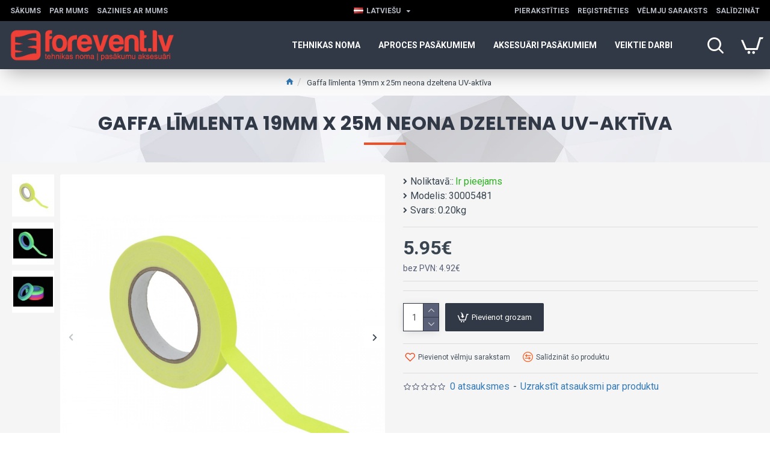

--- FILE ---
content_type: text/html; charset=utf-8
request_url: https://forevent.lv/index.php?route=product/product/review&product_id=392
body_size: 112
content:
<p>Šim produktam nav nevienas atsauksmes.</p>

--- FILE ---
content_type: text/html; charset=utf-8
request_url: https://www.google.com/recaptcha/api2/anchor?ar=1&k=6Lc43sMUAAAAAMz69D9ZEN5sEngJZrzK9c72L6cP&co=aHR0cHM6Ly9mb3JldmVudC5sdjo0NDM.&hl=en&v=N67nZn4AqZkNcbeMu4prBgzg&size=normal&anchor-ms=20000&execute-ms=30000&cb=ba48g1exwh04
body_size: 49395
content:
<!DOCTYPE HTML><html dir="ltr" lang="en"><head><meta http-equiv="Content-Type" content="text/html; charset=UTF-8">
<meta http-equiv="X-UA-Compatible" content="IE=edge">
<title>reCAPTCHA</title>
<style type="text/css">
/* cyrillic-ext */
@font-face {
  font-family: 'Roboto';
  font-style: normal;
  font-weight: 400;
  font-stretch: 100%;
  src: url(//fonts.gstatic.com/s/roboto/v48/KFO7CnqEu92Fr1ME7kSn66aGLdTylUAMa3GUBHMdazTgWw.woff2) format('woff2');
  unicode-range: U+0460-052F, U+1C80-1C8A, U+20B4, U+2DE0-2DFF, U+A640-A69F, U+FE2E-FE2F;
}
/* cyrillic */
@font-face {
  font-family: 'Roboto';
  font-style: normal;
  font-weight: 400;
  font-stretch: 100%;
  src: url(//fonts.gstatic.com/s/roboto/v48/KFO7CnqEu92Fr1ME7kSn66aGLdTylUAMa3iUBHMdazTgWw.woff2) format('woff2');
  unicode-range: U+0301, U+0400-045F, U+0490-0491, U+04B0-04B1, U+2116;
}
/* greek-ext */
@font-face {
  font-family: 'Roboto';
  font-style: normal;
  font-weight: 400;
  font-stretch: 100%;
  src: url(//fonts.gstatic.com/s/roboto/v48/KFO7CnqEu92Fr1ME7kSn66aGLdTylUAMa3CUBHMdazTgWw.woff2) format('woff2');
  unicode-range: U+1F00-1FFF;
}
/* greek */
@font-face {
  font-family: 'Roboto';
  font-style: normal;
  font-weight: 400;
  font-stretch: 100%;
  src: url(//fonts.gstatic.com/s/roboto/v48/KFO7CnqEu92Fr1ME7kSn66aGLdTylUAMa3-UBHMdazTgWw.woff2) format('woff2');
  unicode-range: U+0370-0377, U+037A-037F, U+0384-038A, U+038C, U+038E-03A1, U+03A3-03FF;
}
/* math */
@font-face {
  font-family: 'Roboto';
  font-style: normal;
  font-weight: 400;
  font-stretch: 100%;
  src: url(//fonts.gstatic.com/s/roboto/v48/KFO7CnqEu92Fr1ME7kSn66aGLdTylUAMawCUBHMdazTgWw.woff2) format('woff2');
  unicode-range: U+0302-0303, U+0305, U+0307-0308, U+0310, U+0312, U+0315, U+031A, U+0326-0327, U+032C, U+032F-0330, U+0332-0333, U+0338, U+033A, U+0346, U+034D, U+0391-03A1, U+03A3-03A9, U+03B1-03C9, U+03D1, U+03D5-03D6, U+03F0-03F1, U+03F4-03F5, U+2016-2017, U+2034-2038, U+203C, U+2040, U+2043, U+2047, U+2050, U+2057, U+205F, U+2070-2071, U+2074-208E, U+2090-209C, U+20D0-20DC, U+20E1, U+20E5-20EF, U+2100-2112, U+2114-2115, U+2117-2121, U+2123-214F, U+2190, U+2192, U+2194-21AE, U+21B0-21E5, U+21F1-21F2, U+21F4-2211, U+2213-2214, U+2216-22FF, U+2308-230B, U+2310, U+2319, U+231C-2321, U+2336-237A, U+237C, U+2395, U+239B-23B7, U+23D0, U+23DC-23E1, U+2474-2475, U+25AF, U+25B3, U+25B7, U+25BD, U+25C1, U+25CA, U+25CC, U+25FB, U+266D-266F, U+27C0-27FF, U+2900-2AFF, U+2B0E-2B11, U+2B30-2B4C, U+2BFE, U+3030, U+FF5B, U+FF5D, U+1D400-1D7FF, U+1EE00-1EEFF;
}
/* symbols */
@font-face {
  font-family: 'Roboto';
  font-style: normal;
  font-weight: 400;
  font-stretch: 100%;
  src: url(//fonts.gstatic.com/s/roboto/v48/KFO7CnqEu92Fr1ME7kSn66aGLdTylUAMaxKUBHMdazTgWw.woff2) format('woff2');
  unicode-range: U+0001-000C, U+000E-001F, U+007F-009F, U+20DD-20E0, U+20E2-20E4, U+2150-218F, U+2190, U+2192, U+2194-2199, U+21AF, U+21E6-21F0, U+21F3, U+2218-2219, U+2299, U+22C4-22C6, U+2300-243F, U+2440-244A, U+2460-24FF, U+25A0-27BF, U+2800-28FF, U+2921-2922, U+2981, U+29BF, U+29EB, U+2B00-2BFF, U+4DC0-4DFF, U+FFF9-FFFB, U+10140-1018E, U+10190-1019C, U+101A0, U+101D0-101FD, U+102E0-102FB, U+10E60-10E7E, U+1D2C0-1D2D3, U+1D2E0-1D37F, U+1F000-1F0FF, U+1F100-1F1AD, U+1F1E6-1F1FF, U+1F30D-1F30F, U+1F315, U+1F31C, U+1F31E, U+1F320-1F32C, U+1F336, U+1F378, U+1F37D, U+1F382, U+1F393-1F39F, U+1F3A7-1F3A8, U+1F3AC-1F3AF, U+1F3C2, U+1F3C4-1F3C6, U+1F3CA-1F3CE, U+1F3D4-1F3E0, U+1F3ED, U+1F3F1-1F3F3, U+1F3F5-1F3F7, U+1F408, U+1F415, U+1F41F, U+1F426, U+1F43F, U+1F441-1F442, U+1F444, U+1F446-1F449, U+1F44C-1F44E, U+1F453, U+1F46A, U+1F47D, U+1F4A3, U+1F4B0, U+1F4B3, U+1F4B9, U+1F4BB, U+1F4BF, U+1F4C8-1F4CB, U+1F4D6, U+1F4DA, U+1F4DF, U+1F4E3-1F4E6, U+1F4EA-1F4ED, U+1F4F7, U+1F4F9-1F4FB, U+1F4FD-1F4FE, U+1F503, U+1F507-1F50B, U+1F50D, U+1F512-1F513, U+1F53E-1F54A, U+1F54F-1F5FA, U+1F610, U+1F650-1F67F, U+1F687, U+1F68D, U+1F691, U+1F694, U+1F698, U+1F6AD, U+1F6B2, U+1F6B9-1F6BA, U+1F6BC, U+1F6C6-1F6CF, U+1F6D3-1F6D7, U+1F6E0-1F6EA, U+1F6F0-1F6F3, U+1F6F7-1F6FC, U+1F700-1F7FF, U+1F800-1F80B, U+1F810-1F847, U+1F850-1F859, U+1F860-1F887, U+1F890-1F8AD, U+1F8B0-1F8BB, U+1F8C0-1F8C1, U+1F900-1F90B, U+1F93B, U+1F946, U+1F984, U+1F996, U+1F9E9, U+1FA00-1FA6F, U+1FA70-1FA7C, U+1FA80-1FA89, U+1FA8F-1FAC6, U+1FACE-1FADC, U+1FADF-1FAE9, U+1FAF0-1FAF8, U+1FB00-1FBFF;
}
/* vietnamese */
@font-face {
  font-family: 'Roboto';
  font-style: normal;
  font-weight: 400;
  font-stretch: 100%;
  src: url(//fonts.gstatic.com/s/roboto/v48/KFO7CnqEu92Fr1ME7kSn66aGLdTylUAMa3OUBHMdazTgWw.woff2) format('woff2');
  unicode-range: U+0102-0103, U+0110-0111, U+0128-0129, U+0168-0169, U+01A0-01A1, U+01AF-01B0, U+0300-0301, U+0303-0304, U+0308-0309, U+0323, U+0329, U+1EA0-1EF9, U+20AB;
}
/* latin-ext */
@font-face {
  font-family: 'Roboto';
  font-style: normal;
  font-weight: 400;
  font-stretch: 100%;
  src: url(//fonts.gstatic.com/s/roboto/v48/KFO7CnqEu92Fr1ME7kSn66aGLdTylUAMa3KUBHMdazTgWw.woff2) format('woff2');
  unicode-range: U+0100-02BA, U+02BD-02C5, U+02C7-02CC, U+02CE-02D7, U+02DD-02FF, U+0304, U+0308, U+0329, U+1D00-1DBF, U+1E00-1E9F, U+1EF2-1EFF, U+2020, U+20A0-20AB, U+20AD-20C0, U+2113, U+2C60-2C7F, U+A720-A7FF;
}
/* latin */
@font-face {
  font-family: 'Roboto';
  font-style: normal;
  font-weight: 400;
  font-stretch: 100%;
  src: url(//fonts.gstatic.com/s/roboto/v48/KFO7CnqEu92Fr1ME7kSn66aGLdTylUAMa3yUBHMdazQ.woff2) format('woff2');
  unicode-range: U+0000-00FF, U+0131, U+0152-0153, U+02BB-02BC, U+02C6, U+02DA, U+02DC, U+0304, U+0308, U+0329, U+2000-206F, U+20AC, U+2122, U+2191, U+2193, U+2212, U+2215, U+FEFF, U+FFFD;
}
/* cyrillic-ext */
@font-face {
  font-family: 'Roboto';
  font-style: normal;
  font-weight: 500;
  font-stretch: 100%;
  src: url(//fonts.gstatic.com/s/roboto/v48/KFO7CnqEu92Fr1ME7kSn66aGLdTylUAMa3GUBHMdazTgWw.woff2) format('woff2');
  unicode-range: U+0460-052F, U+1C80-1C8A, U+20B4, U+2DE0-2DFF, U+A640-A69F, U+FE2E-FE2F;
}
/* cyrillic */
@font-face {
  font-family: 'Roboto';
  font-style: normal;
  font-weight: 500;
  font-stretch: 100%;
  src: url(//fonts.gstatic.com/s/roboto/v48/KFO7CnqEu92Fr1ME7kSn66aGLdTylUAMa3iUBHMdazTgWw.woff2) format('woff2');
  unicode-range: U+0301, U+0400-045F, U+0490-0491, U+04B0-04B1, U+2116;
}
/* greek-ext */
@font-face {
  font-family: 'Roboto';
  font-style: normal;
  font-weight: 500;
  font-stretch: 100%;
  src: url(//fonts.gstatic.com/s/roboto/v48/KFO7CnqEu92Fr1ME7kSn66aGLdTylUAMa3CUBHMdazTgWw.woff2) format('woff2');
  unicode-range: U+1F00-1FFF;
}
/* greek */
@font-face {
  font-family: 'Roboto';
  font-style: normal;
  font-weight: 500;
  font-stretch: 100%;
  src: url(//fonts.gstatic.com/s/roboto/v48/KFO7CnqEu92Fr1ME7kSn66aGLdTylUAMa3-UBHMdazTgWw.woff2) format('woff2');
  unicode-range: U+0370-0377, U+037A-037F, U+0384-038A, U+038C, U+038E-03A1, U+03A3-03FF;
}
/* math */
@font-face {
  font-family: 'Roboto';
  font-style: normal;
  font-weight: 500;
  font-stretch: 100%;
  src: url(//fonts.gstatic.com/s/roboto/v48/KFO7CnqEu92Fr1ME7kSn66aGLdTylUAMawCUBHMdazTgWw.woff2) format('woff2');
  unicode-range: U+0302-0303, U+0305, U+0307-0308, U+0310, U+0312, U+0315, U+031A, U+0326-0327, U+032C, U+032F-0330, U+0332-0333, U+0338, U+033A, U+0346, U+034D, U+0391-03A1, U+03A3-03A9, U+03B1-03C9, U+03D1, U+03D5-03D6, U+03F0-03F1, U+03F4-03F5, U+2016-2017, U+2034-2038, U+203C, U+2040, U+2043, U+2047, U+2050, U+2057, U+205F, U+2070-2071, U+2074-208E, U+2090-209C, U+20D0-20DC, U+20E1, U+20E5-20EF, U+2100-2112, U+2114-2115, U+2117-2121, U+2123-214F, U+2190, U+2192, U+2194-21AE, U+21B0-21E5, U+21F1-21F2, U+21F4-2211, U+2213-2214, U+2216-22FF, U+2308-230B, U+2310, U+2319, U+231C-2321, U+2336-237A, U+237C, U+2395, U+239B-23B7, U+23D0, U+23DC-23E1, U+2474-2475, U+25AF, U+25B3, U+25B7, U+25BD, U+25C1, U+25CA, U+25CC, U+25FB, U+266D-266F, U+27C0-27FF, U+2900-2AFF, U+2B0E-2B11, U+2B30-2B4C, U+2BFE, U+3030, U+FF5B, U+FF5D, U+1D400-1D7FF, U+1EE00-1EEFF;
}
/* symbols */
@font-face {
  font-family: 'Roboto';
  font-style: normal;
  font-weight: 500;
  font-stretch: 100%;
  src: url(//fonts.gstatic.com/s/roboto/v48/KFO7CnqEu92Fr1ME7kSn66aGLdTylUAMaxKUBHMdazTgWw.woff2) format('woff2');
  unicode-range: U+0001-000C, U+000E-001F, U+007F-009F, U+20DD-20E0, U+20E2-20E4, U+2150-218F, U+2190, U+2192, U+2194-2199, U+21AF, U+21E6-21F0, U+21F3, U+2218-2219, U+2299, U+22C4-22C6, U+2300-243F, U+2440-244A, U+2460-24FF, U+25A0-27BF, U+2800-28FF, U+2921-2922, U+2981, U+29BF, U+29EB, U+2B00-2BFF, U+4DC0-4DFF, U+FFF9-FFFB, U+10140-1018E, U+10190-1019C, U+101A0, U+101D0-101FD, U+102E0-102FB, U+10E60-10E7E, U+1D2C0-1D2D3, U+1D2E0-1D37F, U+1F000-1F0FF, U+1F100-1F1AD, U+1F1E6-1F1FF, U+1F30D-1F30F, U+1F315, U+1F31C, U+1F31E, U+1F320-1F32C, U+1F336, U+1F378, U+1F37D, U+1F382, U+1F393-1F39F, U+1F3A7-1F3A8, U+1F3AC-1F3AF, U+1F3C2, U+1F3C4-1F3C6, U+1F3CA-1F3CE, U+1F3D4-1F3E0, U+1F3ED, U+1F3F1-1F3F3, U+1F3F5-1F3F7, U+1F408, U+1F415, U+1F41F, U+1F426, U+1F43F, U+1F441-1F442, U+1F444, U+1F446-1F449, U+1F44C-1F44E, U+1F453, U+1F46A, U+1F47D, U+1F4A3, U+1F4B0, U+1F4B3, U+1F4B9, U+1F4BB, U+1F4BF, U+1F4C8-1F4CB, U+1F4D6, U+1F4DA, U+1F4DF, U+1F4E3-1F4E6, U+1F4EA-1F4ED, U+1F4F7, U+1F4F9-1F4FB, U+1F4FD-1F4FE, U+1F503, U+1F507-1F50B, U+1F50D, U+1F512-1F513, U+1F53E-1F54A, U+1F54F-1F5FA, U+1F610, U+1F650-1F67F, U+1F687, U+1F68D, U+1F691, U+1F694, U+1F698, U+1F6AD, U+1F6B2, U+1F6B9-1F6BA, U+1F6BC, U+1F6C6-1F6CF, U+1F6D3-1F6D7, U+1F6E0-1F6EA, U+1F6F0-1F6F3, U+1F6F7-1F6FC, U+1F700-1F7FF, U+1F800-1F80B, U+1F810-1F847, U+1F850-1F859, U+1F860-1F887, U+1F890-1F8AD, U+1F8B0-1F8BB, U+1F8C0-1F8C1, U+1F900-1F90B, U+1F93B, U+1F946, U+1F984, U+1F996, U+1F9E9, U+1FA00-1FA6F, U+1FA70-1FA7C, U+1FA80-1FA89, U+1FA8F-1FAC6, U+1FACE-1FADC, U+1FADF-1FAE9, U+1FAF0-1FAF8, U+1FB00-1FBFF;
}
/* vietnamese */
@font-face {
  font-family: 'Roboto';
  font-style: normal;
  font-weight: 500;
  font-stretch: 100%;
  src: url(//fonts.gstatic.com/s/roboto/v48/KFO7CnqEu92Fr1ME7kSn66aGLdTylUAMa3OUBHMdazTgWw.woff2) format('woff2');
  unicode-range: U+0102-0103, U+0110-0111, U+0128-0129, U+0168-0169, U+01A0-01A1, U+01AF-01B0, U+0300-0301, U+0303-0304, U+0308-0309, U+0323, U+0329, U+1EA0-1EF9, U+20AB;
}
/* latin-ext */
@font-face {
  font-family: 'Roboto';
  font-style: normal;
  font-weight: 500;
  font-stretch: 100%;
  src: url(//fonts.gstatic.com/s/roboto/v48/KFO7CnqEu92Fr1ME7kSn66aGLdTylUAMa3KUBHMdazTgWw.woff2) format('woff2');
  unicode-range: U+0100-02BA, U+02BD-02C5, U+02C7-02CC, U+02CE-02D7, U+02DD-02FF, U+0304, U+0308, U+0329, U+1D00-1DBF, U+1E00-1E9F, U+1EF2-1EFF, U+2020, U+20A0-20AB, U+20AD-20C0, U+2113, U+2C60-2C7F, U+A720-A7FF;
}
/* latin */
@font-face {
  font-family: 'Roboto';
  font-style: normal;
  font-weight: 500;
  font-stretch: 100%;
  src: url(//fonts.gstatic.com/s/roboto/v48/KFO7CnqEu92Fr1ME7kSn66aGLdTylUAMa3yUBHMdazQ.woff2) format('woff2');
  unicode-range: U+0000-00FF, U+0131, U+0152-0153, U+02BB-02BC, U+02C6, U+02DA, U+02DC, U+0304, U+0308, U+0329, U+2000-206F, U+20AC, U+2122, U+2191, U+2193, U+2212, U+2215, U+FEFF, U+FFFD;
}
/* cyrillic-ext */
@font-face {
  font-family: 'Roboto';
  font-style: normal;
  font-weight: 900;
  font-stretch: 100%;
  src: url(//fonts.gstatic.com/s/roboto/v48/KFO7CnqEu92Fr1ME7kSn66aGLdTylUAMa3GUBHMdazTgWw.woff2) format('woff2');
  unicode-range: U+0460-052F, U+1C80-1C8A, U+20B4, U+2DE0-2DFF, U+A640-A69F, U+FE2E-FE2F;
}
/* cyrillic */
@font-face {
  font-family: 'Roboto';
  font-style: normal;
  font-weight: 900;
  font-stretch: 100%;
  src: url(//fonts.gstatic.com/s/roboto/v48/KFO7CnqEu92Fr1ME7kSn66aGLdTylUAMa3iUBHMdazTgWw.woff2) format('woff2');
  unicode-range: U+0301, U+0400-045F, U+0490-0491, U+04B0-04B1, U+2116;
}
/* greek-ext */
@font-face {
  font-family: 'Roboto';
  font-style: normal;
  font-weight: 900;
  font-stretch: 100%;
  src: url(//fonts.gstatic.com/s/roboto/v48/KFO7CnqEu92Fr1ME7kSn66aGLdTylUAMa3CUBHMdazTgWw.woff2) format('woff2');
  unicode-range: U+1F00-1FFF;
}
/* greek */
@font-face {
  font-family: 'Roboto';
  font-style: normal;
  font-weight: 900;
  font-stretch: 100%;
  src: url(//fonts.gstatic.com/s/roboto/v48/KFO7CnqEu92Fr1ME7kSn66aGLdTylUAMa3-UBHMdazTgWw.woff2) format('woff2');
  unicode-range: U+0370-0377, U+037A-037F, U+0384-038A, U+038C, U+038E-03A1, U+03A3-03FF;
}
/* math */
@font-face {
  font-family: 'Roboto';
  font-style: normal;
  font-weight: 900;
  font-stretch: 100%;
  src: url(//fonts.gstatic.com/s/roboto/v48/KFO7CnqEu92Fr1ME7kSn66aGLdTylUAMawCUBHMdazTgWw.woff2) format('woff2');
  unicode-range: U+0302-0303, U+0305, U+0307-0308, U+0310, U+0312, U+0315, U+031A, U+0326-0327, U+032C, U+032F-0330, U+0332-0333, U+0338, U+033A, U+0346, U+034D, U+0391-03A1, U+03A3-03A9, U+03B1-03C9, U+03D1, U+03D5-03D6, U+03F0-03F1, U+03F4-03F5, U+2016-2017, U+2034-2038, U+203C, U+2040, U+2043, U+2047, U+2050, U+2057, U+205F, U+2070-2071, U+2074-208E, U+2090-209C, U+20D0-20DC, U+20E1, U+20E5-20EF, U+2100-2112, U+2114-2115, U+2117-2121, U+2123-214F, U+2190, U+2192, U+2194-21AE, U+21B0-21E5, U+21F1-21F2, U+21F4-2211, U+2213-2214, U+2216-22FF, U+2308-230B, U+2310, U+2319, U+231C-2321, U+2336-237A, U+237C, U+2395, U+239B-23B7, U+23D0, U+23DC-23E1, U+2474-2475, U+25AF, U+25B3, U+25B7, U+25BD, U+25C1, U+25CA, U+25CC, U+25FB, U+266D-266F, U+27C0-27FF, U+2900-2AFF, U+2B0E-2B11, U+2B30-2B4C, U+2BFE, U+3030, U+FF5B, U+FF5D, U+1D400-1D7FF, U+1EE00-1EEFF;
}
/* symbols */
@font-face {
  font-family: 'Roboto';
  font-style: normal;
  font-weight: 900;
  font-stretch: 100%;
  src: url(//fonts.gstatic.com/s/roboto/v48/KFO7CnqEu92Fr1ME7kSn66aGLdTylUAMaxKUBHMdazTgWw.woff2) format('woff2');
  unicode-range: U+0001-000C, U+000E-001F, U+007F-009F, U+20DD-20E0, U+20E2-20E4, U+2150-218F, U+2190, U+2192, U+2194-2199, U+21AF, U+21E6-21F0, U+21F3, U+2218-2219, U+2299, U+22C4-22C6, U+2300-243F, U+2440-244A, U+2460-24FF, U+25A0-27BF, U+2800-28FF, U+2921-2922, U+2981, U+29BF, U+29EB, U+2B00-2BFF, U+4DC0-4DFF, U+FFF9-FFFB, U+10140-1018E, U+10190-1019C, U+101A0, U+101D0-101FD, U+102E0-102FB, U+10E60-10E7E, U+1D2C0-1D2D3, U+1D2E0-1D37F, U+1F000-1F0FF, U+1F100-1F1AD, U+1F1E6-1F1FF, U+1F30D-1F30F, U+1F315, U+1F31C, U+1F31E, U+1F320-1F32C, U+1F336, U+1F378, U+1F37D, U+1F382, U+1F393-1F39F, U+1F3A7-1F3A8, U+1F3AC-1F3AF, U+1F3C2, U+1F3C4-1F3C6, U+1F3CA-1F3CE, U+1F3D4-1F3E0, U+1F3ED, U+1F3F1-1F3F3, U+1F3F5-1F3F7, U+1F408, U+1F415, U+1F41F, U+1F426, U+1F43F, U+1F441-1F442, U+1F444, U+1F446-1F449, U+1F44C-1F44E, U+1F453, U+1F46A, U+1F47D, U+1F4A3, U+1F4B0, U+1F4B3, U+1F4B9, U+1F4BB, U+1F4BF, U+1F4C8-1F4CB, U+1F4D6, U+1F4DA, U+1F4DF, U+1F4E3-1F4E6, U+1F4EA-1F4ED, U+1F4F7, U+1F4F9-1F4FB, U+1F4FD-1F4FE, U+1F503, U+1F507-1F50B, U+1F50D, U+1F512-1F513, U+1F53E-1F54A, U+1F54F-1F5FA, U+1F610, U+1F650-1F67F, U+1F687, U+1F68D, U+1F691, U+1F694, U+1F698, U+1F6AD, U+1F6B2, U+1F6B9-1F6BA, U+1F6BC, U+1F6C6-1F6CF, U+1F6D3-1F6D7, U+1F6E0-1F6EA, U+1F6F0-1F6F3, U+1F6F7-1F6FC, U+1F700-1F7FF, U+1F800-1F80B, U+1F810-1F847, U+1F850-1F859, U+1F860-1F887, U+1F890-1F8AD, U+1F8B0-1F8BB, U+1F8C0-1F8C1, U+1F900-1F90B, U+1F93B, U+1F946, U+1F984, U+1F996, U+1F9E9, U+1FA00-1FA6F, U+1FA70-1FA7C, U+1FA80-1FA89, U+1FA8F-1FAC6, U+1FACE-1FADC, U+1FADF-1FAE9, U+1FAF0-1FAF8, U+1FB00-1FBFF;
}
/* vietnamese */
@font-face {
  font-family: 'Roboto';
  font-style: normal;
  font-weight: 900;
  font-stretch: 100%;
  src: url(//fonts.gstatic.com/s/roboto/v48/KFO7CnqEu92Fr1ME7kSn66aGLdTylUAMa3OUBHMdazTgWw.woff2) format('woff2');
  unicode-range: U+0102-0103, U+0110-0111, U+0128-0129, U+0168-0169, U+01A0-01A1, U+01AF-01B0, U+0300-0301, U+0303-0304, U+0308-0309, U+0323, U+0329, U+1EA0-1EF9, U+20AB;
}
/* latin-ext */
@font-face {
  font-family: 'Roboto';
  font-style: normal;
  font-weight: 900;
  font-stretch: 100%;
  src: url(//fonts.gstatic.com/s/roboto/v48/KFO7CnqEu92Fr1ME7kSn66aGLdTylUAMa3KUBHMdazTgWw.woff2) format('woff2');
  unicode-range: U+0100-02BA, U+02BD-02C5, U+02C7-02CC, U+02CE-02D7, U+02DD-02FF, U+0304, U+0308, U+0329, U+1D00-1DBF, U+1E00-1E9F, U+1EF2-1EFF, U+2020, U+20A0-20AB, U+20AD-20C0, U+2113, U+2C60-2C7F, U+A720-A7FF;
}
/* latin */
@font-face {
  font-family: 'Roboto';
  font-style: normal;
  font-weight: 900;
  font-stretch: 100%;
  src: url(//fonts.gstatic.com/s/roboto/v48/KFO7CnqEu92Fr1ME7kSn66aGLdTylUAMa3yUBHMdazQ.woff2) format('woff2');
  unicode-range: U+0000-00FF, U+0131, U+0152-0153, U+02BB-02BC, U+02C6, U+02DA, U+02DC, U+0304, U+0308, U+0329, U+2000-206F, U+20AC, U+2122, U+2191, U+2193, U+2212, U+2215, U+FEFF, U+FFFD;
}

</style>
<link rel="stylesheet" type="text/css" href="https://www.gstatic.com/recaptcha/releases/N67nZn4AqZkNcbeMu4prBgzg/styles__ltr.css">
<script nonce="UbZHjswAc7uhrfbEf8vn7g" type="text/javascript">window['__recaptcha_api'] = 'https://www.google.com/recaptcha/api2/';</script>
<script type="text/javascript" src="https://www.gstatic.com/recaptcha/releases/N67nZn4AqZkNcbeMu4prBgzg/recaptcha__en.js" nonce="UbZHjswAc7uhrfbEf8vn7g">
      
    </script></head>
<body><div id="rc-anchor-alert" class="rc-anchor-alert"></div>
<input type="hidden" id="recaptcha-token" value="[base64]">
<script type="text/javascript" nonce="UbZHjswAc7uhrfbEf8vn7g">
      recaptcha.anchor.Main.init("[\x22ainput\x22,[\x22bgdata\x22,\x22\x22,\[base64]/[base64]/[base64]/bmV3IHJbeF0oY1swXSk6RT09Mj9uZXcgclt4XShjWzBdLGNbMV0pOkU9PTM/bmV3IHJbeF0oY1swXSxjWzFdLGNbMl0pOkU9PTQ/[base64]/[base64]/[base64]/[base64]/[base64]/[base64]/[base64]/[base64]\x22,\[base64]\x22,\x22aAHCtVRxw47Ct3oRwqMKw4bCoA/Dn8KhQjU9wrsLwrQqS8Ouw5JFw5jDkMKWEB8UYVoMSQIeAwzDnsOLKURCw5fDhcOxw5jDk8Oiw6dfw7zCj8ORw7zDgMO9P2Bpw7dTPMOVw5/DtSTDvMO0w44uwphpE8ONEcKWZ33DvcKHwq7DvlU7UDQiw40QaMKpw7LCrMOCZGdHw5hQLMOkY1vDr8KQwopxEMOHYEXDgsKoBcKEJHIJUcKGIhcHDy0ZwpTDpcOjN8OLwp5XdBjCqmzCmsKnRSYewp02CcOANRXDpsKaSRRnw5jDgcKRAmduO8K/woxIOSxWGcKwV3rCuVvDrw5iVXnDsDksw45jwr83GhwQVW7DtsOiwqVqUsO4KCJzNMKtQFhfwqwywqPDkGRgWnbDgCTDgcKdMsKXwrnCsHRXTcOcwoxhWsKdDR/DsWgcGmgWKnrCvsObw5XDn8KUworDqsOtccKEUm0Lw6TCk0hLwo8+f8KFe33CiMKmwo/Ci8O+w6TDrMOAEsKVH8O5w4rCoTfCrMKmw6VManB+wp7DjsOoWMOJNsK3NMKvwrgFKF4UZSpcQ33DrBHDiHHCt8Kbwr/CsHnDgsOYZcKLZ8O9DBwbwrowHk8LwrA4wq3Cg8O1wohtR1bDk8O5wpvCon/Dt8OlwqxfeMOwwqZuGcOMWC/CuQVPwq1lRmfDqD7CmSbCsMOtP8K9MW7DrMOSwojDjkZ+w5bCjcOWwqDCksOnV8KUJ0ldLsKlw7hoNhzCpVXCrHbDrcOpL10mwplvQAFpUcKcwpXCvsO4a1DCnxAtWCwiAH/DlXcyLDbDk2zDqBp2Jl/Cu8OXwpjDqsKIwqTCsXUYw4jCpcKEwpcQN8OqV8Kjw7AFw4RBw5vDtsOFwp9iH1NMa8KLWhgSw755wqB5filuQQ7CulHCn8KXwrJoAi8fwqHCgMOYw4oTw5DCh8OMwocgWsOGT1DDlgQ8QHLDiEHDrMO/wq0pwpJMKRZrwofCnj5fR1lkSMORw4jDvADDkMOACsORFRZIeWDCiHfClMOyw7DCjwnClcK/L8KUw6cmw5nDpMOIw7x+L8OnFcOqw5DCrCVWHQfDjAPCmm/[base64]/wrl/V8OkwpHCkwwrwrdBCT5UwqHCimLDpcKXRMOjw5vDmTokXSPDmTZGRlbDrFp8w6IsSsOBwrNnS8Kxw40+wpkFNsKFKcKqw73DksKjwrwHC13DtXXDjkMyXXEVw6Q0wqbChcKhw7QLe8Ocw7XCuijCgDTDjUvDgMKBwrpLw5jDqMOqQ8OjNMKywp4rwpwNAA/[base64]/WsKew6nDngXCpMO1wqbCp8OJW1tXMcKqwpYewrLCrsKawpfCjQ7DvMKAwpwTcsO1woN2LsKpwopWHsOrB8Kdw6BUHsKKFMOwwqTDqH0aw4dkwrktwrMPP8OKw6J/[base64]/[base64]/W8Ozw7/CkwIPTsKXIcOrwpZCw5tpw6JAw4zDqgAZwotqbWZBd8K3fcOYwrPCtGYuU8KdHTJYeW9DDDcDw4zCnMOsw59ww6FjWhM6Y8KTw4FAw50gwq7ClClXw5bCqUsmwozCsR4ILw4dXQJZQjRkw64bb8KdecKpMxbDqnfCj8Kqw5oydB/DsWhBwonChMKjwpbDkcKMw7fDisO/w54ow4jCjTPCtsKDTMOowqFjw7pOw41oLMOhF0HDgxpcw5LCj8ONb2XCiTNuwpQNEMORw7vDoGbCi8K6Qi/DiMKeW0fDrsOhGAvCrwDDi0sOVsKmw4cLw67DiAPCjcK7wo7Dq8KuU8Ovwo1KwpDDqMOnwrhWw5TCucKFUcOqw7ASR8Oedihqw53Cs8KHwpkBOVfDg0rChgIWXiFqw7LCt8OJwqnCicKfC8Kkw4rDkmMYOMKOwqZMwrrCrMKMIR/CpsKBw5jClQsvw43CvGdZwq0edsKGw4gtIMOBZsKpAMO5CsOxw6zDvTLCssOvf04eEE/DmMO6YMK3HkMDSz8mw6xaw7VpMMO9wpw6YRRsYsORQMOMwq7CuirCisOwworCtAbDnhbDqsKNG8O3woNQecKLXsK0SRbDoMOmwqXDj0xwwojDiMKEfzzDmMK5wo/ChjjDvMKpeUVjw5ADAMOawo1+w7vDvDzDmBFCesKlwqoCOMKxR0bCt2BjwrjDusOlJ8Ktwr7DhWLDvcOsA23CtA/DisOTNsOrd8OhwoDDgcKpGMOkwq/[base64]/[base64]/wqkoRhHClkvCpVtRwrMyw4nCjx/DgcKZwr/DhSnCimHCnRZCDsODccKywokDQ13CocKydsKow4LClh0Aw6PDj8KrUTN0wpYLVMK0w5UIw7DCp3jDsU3CnHnCnA9iw5RFeE7DtlPDg8Kpw6NndzfDs8K5aAIEwp7DosKXw5fDsCASdMK+w7QMw7M3PsKVMcO/bcOqwr41HsOoOMKAdcObwrvCjMKSYxUtdT9qHQR8wpp5wrHDncOyfsOUUynCnMKZehoHW8OZIcOkw5/CrcK/dx1ywr3Csw/Dn03Ch8OhwpzDlSJGw6h/IRHCs1vDrcKAwo5SNwIGJiDDhVnCqzjCh8KGc8K2wpDCjg94wrzCh8KPR8KSSMOywqhdS8OQW0JfbsO5wp9NIiJcGsOZw7dUF3lnw43DuQ06w4DDr8KCOMOJTHLDlSAgYU7DggFVU8K1YMO+DsO7w5DDjMK+KjYpcsKzZinDrsKvwoB/TkgBUsOEOAtowpTCn8KeSsKGKsKjw57DocOVH8KXHsKaw5HCpsOdwrJRw5rCrUl2WAteasK7AMK6bQHDqMOkw5RdNDgVw5PCtsK7TcKRLW/CscOWfnxywoZdV8KbCMK9wp8tw6gTOcOcw6dGwpw+wq/DmcOkPC4AA8OwQAHCm2DCocOHw5pdwps5wo0swpTDkMO4w4LCslLDrgnDmcOIRcK/OjdUZ2TDnhHDt8KfC18NQCxsfFTCjWgqJ2kPwoTCi8OHKMONWAcHw7HDtHnDmRbCgsO7w6XCjTcWQ8OCwo4jVMK4agvChnDCrsKswqVzwrrDp3nCucKfQ0waw5/DgcOmZMKRRMOhwoXCilbCtm8bWkPCucK0w6TDnMK1WFrDvMO/wonCi25ES03Cn8OhI8KSCEXDj8OoCsOrDn/DlcKeXsK3QFDDjsKLa8KAw4Iiw7EFwqDCk8K9RMKJw414wol2YELDqcOpYsKEw7PChMKHw5g+w5TCtcK/Jk8Hwq7CmsOhwq9xworDocKtw6RCwoXCq3rCoXJWakR4w785wqLCq3vCqhLCpUhJRUF7YsOpOcOVwoTDkCrDsg7CgsOgUl4nfcKmZDIXw6Q8dUhcwowVwovCi8Kbw4bCv8O1ZS0Mw7HDksOswqlBCMK+NCLCsMOhw4o3wrchUBXDt8OUAyZ2BAPDuC/CqBwSw4MVwog2FMOUw4ZYVMONw5siXsOZw4Y2O00EFQNmw4jCuCIQfTTCu28qD8KKTQoVJ1xKThBhGsOQw5bCocKdw5p8w6ZZQMK4I8ONwpRfwqPDjcOFMQEMKybDh8Onw7tUdMOtw6zCt1lIwprDuAXCqsKQCcKWw5E6AEgXESRHwqQYeQ/DoMKeJMOqfcKRaMK1wrTDhsOFdE52Gx3CvMOuXHDCiF3DgBMUw55iAcO1wrlbw4bDsXpow6fDu8KiwpJcB8K4wqzCsXPCpcKPw5ZAWyomwpjCqcOPwr7CuBoUTEEyEmzCpcKcwr7CocOUwrF/w5AOw6jCvsOpw7VMaWvCv2HCon1IC1XDuMKVI8K+EmRbw5TDrGUYXArCqMKewp5FasOnNldnE2wTwrp+wojCtsKXw5/DpAMqw7rCpMOTw6HCmRAvYglswqjCj0EJwqoJM8KFQcKocTd3w6XDiMO/eCFBXyHCtsOYTS7CscOfdDdufA0xw510JEDDmMO1YMKJwqdcwqbDmcK6YELCvmcidy5WA8Kkw6PDtH3CnMOPw5wVfmdLwotFLsKQXsOxwqRHYngRYcKvwqIgOl8tISvDsUPCpMOPf8OWwoUAwqV/FsO5w4stAcOzwqo5PAjDkcKOfMOPw7LDjsObw7HCvTvDqcKXw555BcOXYMOQYV/DnzfCmcOCEk/[base64]/CtQkbw609Q1ZsIsKawqzDkcO9wrPCh2/[base64]/EsOfwrkhQcK9woTCtkwjTEhlMjwASsK8wrbCvcKLSsKowo1Tw7jCoznCgAlTw4zCol/CkcKEwp8kwq/[base64]/[base64]/wrMrGMOdw6k7w7PCpHAjwo/Do8OKOx/[base64]/wopcFWfCosOyHSrClT4bOsKBwr7DojJqeHHDvibCmcOXwq4EwokFDwl+fMKuwpBLw7sxw6JwdCY2T8Oyw6VQw6/DlMOyMMOXf3xcdMOxYBxYbzzDocKCPcOHNcO+RMKIw4zDhcOPwq42w5M6w6DCpm1dNW5ewp/DnsKDwo9PwrkDXmU0w7/Dl0DDvsOCOUbDhMOTw5/CuAjCm1PDmsKqMMOGH8KmYMKMw6JTwox0T1XCiMOTZcO6SQ1QScKoFMKqw77CjsOow54FQkfChsObwp1ZTMKIw5/DtEjDt2J7wr9rw7A7wrHDj35fw6bDlFTDgsOdY3EONnA1w6vCmF8Kw4sYIWYmAwB0wqRMw7HCgT3DpAHChVEkw6UUw5Ypw7QPT8K8JR3Di0XDpcKxwpNJHHh3wqPCizEXWMKsUsKfJ8KxEHgwIsKYPS5zwpIiwqsSUcODw6TCicODGsKiw5/DokopBH/Cp17DhsKNVBTDrMOEUCRVGsOWw5hxZVrChVPCvSfClMKZAH/[base64]/DnyQeTmLCug/CmxdzbcOnLxthwogvw517wr/CrSHCiCTCi8OKR1xuYcKsQgHDqS4GCHBtw53DksOqdEsgT8O6csOhw7lgw7DDvsOTwqdUYTgJflNyEMOqS8KYc8O+KhrDunHDjkrCkVMOBjA6wq5OAVzDjE0VIsKlw7MFdMKKw6lRwo1Gw7LCvsKXwrbDgxHDs23CnGlQw4opwpPDm8OCw63DoCcZwqvDnnTCm8K/wrM5w5bCgRHDqUtzLnU+P1TCocKJwr4Ow7rDkC7DlsO6wqwiw4XDr8KVHsK5J8O+FDvCrycjw7DDssOmwo/DmMOWNMOcDhowwrBWMELDlsONwrE4w4LDnSjDp2nCiMO0RcOBw4Adw7x5XlLCimDDgS9vfB7Dtl3DksKHFRrDiV9gw6bCq8OPw7bCvk16w71fShLCmTdAwojDlMO4AsOrenkyHWLCtSXCtMO/wonDpMOBwqjDl8OKwqdRw63Cm8OeUgE/wpZvwobClXLCjMOMw6l9SsONw58zI8KYw456w48jKHHDs8KsM8K3ZMORwqbCqMOnwpk0IUw8wrLCuH12YGHCicOPBRBJwrbDhsK/[base64]/[base64]/ChkPCo8OmO8Omw647esOvIS3Dg8OOw4fCgFXDrCHDqmYgwpLClUvDoMOsYMOQYSpgAkTCq8KOwqVtw6diw4tRw5XDi8KzfsKCS8Kbwo9WbA15EcOCEnoqwqtYLXAnwqhTwoJyUhs4MwR3wpnDtSDChVjDuMOYwr4Qw4vChVrDpsOeUF3DlRFMw7jCjiZgWR/DriBpw4rDk3Myw5TCu8Ocw63DmzzCvXbCq15ZIjAow5LCjRYzwoDCgcONwq/[base64]/[base64]/[base64]/DiE7DnsKAwrHCuMKcNVsNCMK7SFkVwpHDvcO7eH4vw4AGw6/Cq8KjT0guWMOjwpM6DsKEExwpw73Dq8OEwqdtV8OreMKswqIRw5Esf8Ogw6cbw53ClMOSBFXDtMKBw6dnwqlfwpLCiMKGBmldNcKKC8OyHVXDpV/[base64]/CuMOGwqTDuMKBcTLDmMKEa2BOw4bCqzkXwqQJQDBlw4PDn8OVw6HDrsKBf8KCwpLCh8O4QsOLfcO2A8O3wpE6D8OLPsKKA8OSGXrCv1TCl3DCosO0Ph7DosKZRVXDucOVFMKNQ8OBOsKnwpfDnjPCu8KxwoE2T8KTK8OCRBgMVcK7w6/ClMOmwqMRwrnCqmTCvcKcPXTDrMO+dARpwrnDq8KGw6AwwpzChjrChsOXwrwbwrHCg8O/AcOdwotifkg9Vi/DusKVRsKVwp7CtSvDiMORwqPDoMKJwpDDj3Z5Gi/Djw7CoDdbH1FSw7FxUsONSlFyw6DDuzLDol7DmMKyCsKaw6FiG8O5w5DCpUzDjwI4w5rCn8Kkdk8DwrHChmVsJMKsMmzDksOJPsONwoM0wqgLwoECw6XDpCDCn8KVwr88w5zCrcKcw4hYUTLChWLCicKYw5tHw5XCvn/Cl8O9wqvCuy55R8KcwoRVw5k4w5VGSHPDun91XDfCnsOCwqTCgEl/wr8ew7YawrPDusOfe8KPIF/DssOzw77Dv8KoJ8OERw/[base64]/CmsOdE8OnCcK7cMKHwqbDl8OORsKSw7bCnMKMwrEkRzvDh0HDv11Nw6B1EMOtwoB8J8OKw5U1KsK/O8O6wq0swr1/[base64]/DgMKcwoQgScOgaMKJbU4Awq7Ct3DDt8KpcGNQfG1ofD7CrlsgS2R8w7c1T0FPY8KRwqJzwrrCnsOOw7nDlcORGX0uwojCksOEP28Vw6/DsHo/T8KIOFpleDTDr8Odw7bCiMOEEsO0LVl/woteUirCkcOtR0XCgcOEA8OqW23CicKGATgtHsKqQ0bCo8O6ZMKywoHCrAcNwo/CnhV4FsOZMsK+WXcJw6/CiA5+wqwODRgoAHsNEMOQTUQmw4Ylw4nCskkGLQ7Dtx7Ck8KjZXAIw5F/woZXHcOKH2VSw57DrcKaw4wuw7vDnmPDrMOHJRN/[base64]/Cp3oywppmUcKvw4DDv8KTQWQgw7rCh0rCncOvRjHDksOqw7TDr8OiwrXCnkXDu8OGw5fCpEEMGVYuQCRzIsKrOg0wagJZBAnCuS3DrG9Yw67CnCQUPcOcw547wpjCjxrDnxPDicKFwqp5ARcpDsO4GxnDhMO9Ig3CmcOxwoBSwqwIG8Ovw7JMTMOqLA5/Q8KMwr3DlD9qw5fCmw/Cp0vCuWzChsONwq5jw7LCk1TDvAxiw5s+wp7DhsOnwqg2RH/DusKjJBBeTFNNwp0qHS3Co8O+fsK6BW1gwpBkwrNOF8KMbcO3w4HDl8KMw43DiwwEfcK7N3nCkGR5HSU+wpQgYz8LdcKwHmUDYVVJYkEFUwgXFsOwWC1RwrLDrnjDgcKVw5c2w5fDlB7DnnxVZMK+w6XChGQ1MMK4Fk/Cm8Ouw5kew5fCk2wVwofCj8Kiw7/DvMODDcKdwofDm3N9EMOHwqZ5wpsBw79sC1MjGnQfEsKKwrfDtMK7DMOWw7DCm1d3wr7Cilozw6hjwp08wqAQdMOZHMOUwp4sM8OawoEWZAN0wpt1DQFJwqsGIcOZw6rDgk/Do8OVw6jDpBbDrwDCi8OSU8O1SsKQw5UWwoADPsKYwrI2VMK+wr4pw5jDijjDvXtHNCjDpAZmAMOcwrfCi8OfAHfCoGUxwpkHw5IfwqbCvS1YXF/DtcOuwrYjwr3DssOrw7dMVExLwo3DusKpwrvDtsKCwrozX8KVw7HDm8OpVMK/A8OGDEtBfsKew5fCkQYHwqLDu1kow5Qew4LDsSBJY8KfWMKoasOhX8O4woEtMsOaNQ/DsMOfNMKhw5wxcFnDtsKZw6XDoXnDvHcOUUhyAUIfwpHDvXDDgRfDqMOfMUHDhjzDmDnCqyjCi8Kxwp8Dw7cbaRlcwqfChw0zw4TDqsO7wpHDm1shw4PDt3JyDXN5w5tHFsKFwojCqE/DulTDh8Otw7IYwptuVcO8w4LChSJlw6JvDGM0wqtyNVc0c2tVwrc1WsK0IMOaAWlPA8K2UmvDqifCqyPDjsKUwrDCrMKvwq9jwpQ2dMOqUsO0LRMnwpRawoBNIQnDv8OkIgd2wpzDjGHCtSjCkEjCiRbDoMOMwpttwqxxw4pubzvCk2XDgyzDjMOLbC4adMOrekY/Sx3DmkAqVwDDmGRdLcKtwpofKh0WdBzDl8K3JRVTwo7DqlHDmsKYwrYxJ2vDk8O0I2/[base64]/DucOawrBMwqLDsMKKwobDsMKnZ8OAECMdwowUa8Kgb8ONcSkewoQIG1zDtGw2H1IDw7nCksK8wpxVwq7DlsKtQifDtwDCosKHSsODw6rClDHDlMOPP8KQE8OGXy9Jw6Q9GcKjMMOfbMKUw6zDmXLDqcKTw7BpKMO+BB/Dp15Rw4YbF8OKbgMeTMO9wpJxal/Cj27DnVDCqS/CrzdZwqgCwp/[base64]/Ct8KgfMO4w7PChyY5wo/[base64]/DoQrDiMKvw5XDs8KDMMKwdMO/Fwkfwr3CsgXCoBDDsFJ4w5p8w4HCkcOpw5dzCcOTdcOVw7jDvMKOdcKtw77CrFrCrXnCjz/CnVBfw7RxWsKCw5VLV3sHwpvDsQVMABzDhQ3DscONNE9kwo/CnR7DnG4Zw5xYwpXCscKNwqF6XcKWIMKDcMOAw6MxwozCsAEcDsKzB8KEw7/DgsK1wqnDiMK/dsKiw67Dh8OQwp3CoMKKw7gZwrh+TgYlM8KxwoHDmsOIGVJ0TUQ/wp18RwjCscOBYcOpw7bCh8K0w6HCo8OfQMO5AV7CpsK8FMOWGAbCtcKsw5lywq3DocKNw43DvBHCinrDoMKWQgDDrFzDjllCwo/CvcOgw703wq3CtcK8FsK5w7zCnsKHwrZXTcKMw4TCgzDDrkXDvQHDpQLDosOBCMKewojDqMKYwqTChMO1w4TDpU/ChcOuOMOLfDvDjsOYL8KjwpACIE5WFcOUAsKlVCJfal/[base64]/[base64]/DlxIvwqPDnMKMesKMHcKHw7fCkcKDw7wtN8OnFMK5EmnCox/Djhk6FjzCqcOKwoBiWyZ7w4HDjHs3WmLDgwg6CcKRBQsBw6DDlCfClVV6w7ktwqANBhnDvMOAW307GjB9w73DuARQwpHDlsKjVCfCosKuw77Dk0vDukTCs8KXwpzCvcKdw4VSRsKiwpDCh2rCoUPCtF3DviVtwrVww6LCiDXDoRo0IcORYcK/w6VywqN2AQvDqx47wpB6OcKICgl+w5cvwoRvwq9cwqvDisKvw7rCtMKFwo54wohrw4XDjsKneT/CuMObP8OuwrRNQMK/[base64]/Ci8KSw78QC8OGw7pbEC/DsErDnEfCn0zDtyUqbh/DocOKw4zDhcK5wofChX9aeWnDinMnX8Kiw5LCs8KswqTCgCHDlC4tfWYqBVVLUk3DgGTCm8KpwozChsOiJsOkwqvDhcO9cXzDnkDDolzDscOyCsOvwoTDvsK8w4TDrsKdLCJRwoppwp3DuXljwr7CtcO5w6YUw4Nywr/[base64]/eMO+wo5iw5EtwqLDv8OBPHcyJVrCm8KYw6zCl37DgsOoYsKLE8OsWRTCjsKlQcOYR8OYfSXCkw0UdFrCjcO5O8K7wrPDk8K2KMKUw6cPw7EvwqXDoRlzQ1/[base64]/[base64]/ChU1DZ3ZQNcOoaUjCj8KJw6R8egHCt8ODNMOKfDtKwqdlXk1CMzofwopnFFccw5Rzw5VCG8Kcw5hDJcKLwqjDi1smTcKtwp/DrcOHTMOnecOJZVDDusO+wrEiw5hAwqV+XMOPw55gw4jDvMKtFcK+KFvCvMK1w4zDhsK3bsObKcOYw54ZwrZCUG4bwrrDp8O7wrbCtRnDh8OZw7xUw5vDkn3CgxRTDcOJwqfDsDJMIU/[base64]/Ck8O9w59dw7/DmcOSw4R9wrFww7VAw6HCtsOQS8OpOANIPx3ClcKvwpsywrnClsKjwpQiaDNgcW8Gw6BjV8O8w7AGbMKzMzRWwqzCrcOgwp/Djl57wqovw4PClw3Ctgc4D8Ogw4/[base64]/Drkptw6TDgsKQw5vCpx89EsK/wpXDqsOdwrt/wp8ASk4xdTzCgADDtwnDh2TCtMKiM8KJwr3DlyLCklQNwo41LsKWEVzCscKew5LCo8KOasK7YAFWwp0hwoYcw49CwrMlScKuJwYjNQ53RMOICVLDk8KdwrdzwoPDqFNXwp1zw7oowp1/C1x/ahwuI8KqIQXClFDCuMKdZVcswp3DqcKrwpIow6nDoRI2dTJuw4LCtMKbCcKmHcKLw65HVk/CpwjCm2lvw69NMMKQw7XDicK+N8O9bkzDjcO2acOJOMK5OVXCrcOXw4jDvAHDkSVDwo5ySsOkwpoUwrTDicK0SyTCv8K9w4JUc0F4w7MJOyBKw444WMOdwo/Ds8OKSXYlCiDDjMKuw4fDql7DrsOiSMKVdWrDkMKRVEXCqhsRGQkqGMKUwq3DjcOywqjDkh5BJ8KlPQ3CjG9QwqNVwpfCqsKDIit6YcK9TMO0Ly/[base64]/wodCw5LDqMOUw6fCnWYCbsOjw4HCncK8XcOhbRrCjgfDin/DtMOSUcK5w6sFw6nDvx8IwoddwoXCqno1w4bDtUnDksO4wqDDiMKfasKlfE5xw7/[base64]/Do3XDq18uK1lTZcKVEcK/w5cmLB3Dk8KRw6/CmMKaFXbDhTfClcKxGcOfOgbCuMKRwp4qw50Uw7bCh3Yqw6rCiz3Cu8Oxw7QoMURjw6gfw6HDlcKLYWXDkxHCpcKZV8OuaTN8w7TDthPCuww4BcOJwr9wGcOKcko7wppWbcK5T8OqZsKELmYSwqoQwofDjcKgwrTDo8Oowo1swqXDr8OPWMKVd8KUMH/ChTrDiG/CpGc6w5TDjMORw783wrXCoMKnJcONwqp4wpvCkMK5w6jDp8KEwp7DrGLCnjLDh1xEMsKvH8OkejN9wqB+wqFrwo/DicObHmLDnl1wT8OSRyPDrUMFOsO6w5rCi8OrwpbDj8OFFWnCusK0w585wpPDmU7DkWwvwrHDuSoJwonCqcOPYcK+wqfDucKdCSwewpHChU06PsO7wpIWHMObw5MYfi9/PsKWSMK8VU/DlwRxwoxew4/DpMK0wpoPTcOfw6LCg8Oaw6PDhn7Dp0BnwpbCk8OEwqDDhcOYF8KIwosnUzEfW8Okw4/ChHkJGh7CjcO6ZVYawovDrTQdwqFSFMOlKsOQTcO0dDsCGMOgw7HCnGw/w78RNcKSwqMQfVvCn8OGwoPCo8OkS8OGUnTDrisxwpcjw5McOQzDnMK2OcO6woYYRMOSMBLCicOdw73CiFMowr9uYsOJw6kbdsKGNE9/w6t7wpbCnMOqw4A9wqodwpYvemXDocKkwrLDgMKqwqItDsK9w6PDglZ9wqXDv8OpwrfDuXcVBcOTwp8PCid2C8OEwp7DksKjwpp7ZSZcw4odw63CvQ/CkB94WsOyw67CujvCvcKUYcOyZMOwwotswpRKNQQtw5LCqHrCtMOgEMOUw5Z+w5p7EMOzwrhYwpDDlyR6EjQWYkptw4tjUsKyw5VNw5XDkcOyw4I7w7HDlEPDmcKuwqnDiiDDlgUxw5cCLHfDgWxaw7PDpGbDnyHCkMKYw5/Di8KoMMOHwrsQw4FpV1Z0QEBLw4Ffw6jChXLDpsOawqXCscKTwovDkMKZVVd5FSc/dX15D03DhMKIw4Mtwp9IMsKXQ8OXw5PDqsObRcO7wpfCiCpSPcOtUnbCqW5/[base64]/HMOMIwo3bhZUwrLCiH5Zwo/[base64]/eHtcD1LCiMO5woELUXvCpMKAdhnDiBnDhsOTw5ZdDMKMw63DmcOdM8O2Ax/ClMKiw4Ixw57CkcKtw7TDslDCsk40woMhwoUmw4fCr8KfwrHCrsO9VcO4bMO6w6hewp/[base64]/[base64]/[base64]/[base64]/DqMOtUcKuW1lSw5k2EzpXO8Kow75WQMOyw7rDrsOSMAl8fsKUwpXDoFV9w4HDgx/[base64]/wq9ZTcKzGmjCtiPDr0UPfcKPW2fCkAxzBcKaJcKEw4vClzHDjkYtwp4iwoZXw5NKw57DscOrw7nChsKGbAXDqTspR35CCQBaw45ywodrwrlfw41iLh/CthDCs8KBwqk9wr5Rw6fCnGgew6XDrw3DgMKaw5jCmF7DpjXCisOlBxllG8OHw4hbwpPCpMOwwr0YwpRYwpoCaMOvw6TDtcKrG1jCqcOxwr8bw4PDjywsw7bDkMKmCAM9eTXCiTtpXsOcCFHDgsKrw7/Dg3DCuMOGw6vCocK1wpshV8KKdMOEHsOEwqPCplFrwp57wpjCoX55NMK1c8KVXjvConM1E8K3wofDrsOYPi0mI2PCjW/CsSXCpXgJaMKgTsKlBDTCjmDCun3DoyPCi8K2ccOjw7HCjcOXw7IrNjDDq8KBUsKxwqnDoMKoAsO/FjBbYWbDicOfKcO0LAckw5RXw5HCsGlowo/DrsOtwqplwplzXyUnXRpgw50ywozCs39ocMKrw6vDvjcZc1nDiwYLU8OSdcOhLBnDqcOnw4MLcMOWfRx7w5Fgw4jDgcOiVhzDiWTCnsKGMTxTw43Ck8OfwojCicOCwpXDrGYwwr/CrSPCh8OxH1BTSw0KwqzCt8K3w5DCmcKxwpItLhNjCXUjwrXCrmHDmHzCt8O4w6rDuMKqdnXDnUjCrsOJw4TClsK/[base64]/DqsKhw7IZHcOQCcOudUjCicKAB8K+w7hZB0kkG8Kvw4NFwrJZXMKfLcK9w57CkQXDocKPPcOgdl/DhMOMRcKOG8Ouw5YJwrrCrsOHXz17dMOET0Ubw7xhw4peByYfVMO/[base64]/w6nChx46XsO6AMOew7lNwqhbPQrDrMK6wqPDvTgYw5fCphtqw4nCkkJ7wr7Dg1p/wqdJDCrCmxXDjcK8wrbCosKZw6lnw4nCosOedGHDtMOUfMKbwo8mwqkFw6bCgT4twrEGwpbDlRRPw6PDpsOdw7lDZjHCq1wLw5PDkRrDj1nCo8OxEcKfbcKCwqHClMKswrLCvsKCCsKFwpHDt8KRw6lEw7pBTS8lQjY/WMOVUR7DpMKmXsKbw6h0AydrwoMULMO2G8OPYMOkw4IFwrZ/AsKwwq5lIMOfw5Yuw5dDa8KCdMOGAMOLPWZwwrnCiD7DiMKZwrHDo8KgCcKtQEo4GF8YfUYVwocdH2PDpcOnwpIrD0Uew5AKGUfCt8OCw5zCpi/[base64]/DkMKIwoMeSMKNIxs4wpLDlkXDvBfCgn/Cj8OjwrpRUcK1wqLCiMOtfcKmwq0fw6PDqG7DvcOuasK1wpsswohHVGItwp3CkcKGeE5aw6duw4rCuGFgw6V5HT8Ywq0Cw73DpcO0AW4LXibDk8OPwpdFfMKCw5HDjcO3IsK/Z8OhNMKeBBjCv8KuwrzDg8OlBy4qXAzDjylCw5DCmgjChcOqFcOjDcOgc2pVPsKgworDi8OjwrFtLsOGWcKGe8O/[base64]/CmQDCgcKfw6XDscKwHcK0w6BswpE/N1RjQsOdwpUkwpfDgcOXwr/[base64]/CjlYNwoTCicKaI1jCgcKSaMKoO8ORwofDsi7Crz5gamvCm3oUwo7ChCNhYcKMGMKLd2XDh37DlFUMVsKkQ8K9w4/[base64]/[base64]/CjcKpwrLCrsKjw7nCkcKWwrhrw7IQKwcMwqAVR8OIwpnDty9rFiwCecOmworDm8KZERPDrAfDigNuPMKhw4DDkcKawr/DuFw6wqzCssOFf8Kiwo1EbRHCgcK7ah9Cw5vDkD/DhyN/wqFtI3BjVTrDgWvCosO/HRvDs8OKwoYCb8KbwqbCgMOywofCo8OhwrXCkTHCil7Dt8OVX17Cs8OcZB3DusOywr/CpHzDj8KEHiDCssK0YMKGwrnCuAXDlTVCw7YEc13Cn8OAC8O6dsO/VMOxe8KNwroEHXDCuALDpcKnFcKHw7fDk1DCs2U8w7jClMOTwoDCscKMPDfCoMOaw4g6OzbCr8KYN1RbanDDqcK0VTMyR8KXAMK6S8KAw4TCj8Ota8KrX8O9wpwofVbCvMKjwpbCi8ODw5ouwrTChwxnBsOxLjLCvcOPXxhWwpJvwqhVBcKYwqUnw75JwpbCgV/Ds8KOXsK1w5F3wpVLw57CjwcGw7fDqBnCuMOCw5dzbnhUwqDDkz5NwqN4PcK5w4PCtnVFw6DDnMKkMMKCAxvDoAnDtHJXwqEvwowBAMKGe2Jsw7/DisOrwr/CsMO2w5/Ch8KcCcKoPsOdw6XCpcOEw5zDgsObDMKGwp0vwoowfMOqw7XCtsOqwpnDsMKGwobCggpqwovCindQERDCgQfCmS4vwo/CmsOxYcOxwrXDg8KSw5ocYknCi0HCk8KZwoXCmB4swpQMWMOSw5nCvcKLw4DClMKpEsOdB8KZw7/DjcOtw7zDmwXCqXAlw73CmUvColJCw6HCkjtywrPDvX5Ewp/[base64]/wqIdU3E6AGvCth4mwpbDu2DDgMOSbknDs8KLCMOsw4rDqMOXA8OcM8O7OX/Cl8OlDXF3wpAaAcKRZ8OSwpTDuxYUN3fDmB8+wpNxwpIYQQQ0GsKFYsKEwoYew4Mvw5BCKcKJwrRTw5JsX8KeAMKcwo12w4nCu8OgZwlGBBPCj8OSwqfDkMOrw4nDmcKZwrdhJm/[base64]/[base64]/[base64]/fiTDlcOAw4bDhR9rbcKRw5DDjMK/OzrDusKww5VufsOKwoQhEMK/[base64]/Crj9iw5zDv2Bpwp4ywqHDkQbCncOHwo9VSsOXwqvDvsKKw4fCjMKXwqxnESPCohoHfcOfwpzCmcKcwrDClcObw5LDlMKCF8OHG3jCrsKkw79BCwgvLcOlMSzCq8KOwq/CrcOMXcKFw6nDkGXDhsKVwpXDskliw4rCp8KkJcOzE8OJRV8uFsK1SCJ/MHrCmmh3w41nIAQjNsOVw4/DpCnDpUfDj8K5CMOQRMOBwrnCuMK4wpjCqHQFw7JHwq4tdmMDwpjDuMK0OBcOV8OUwoxkXsKpwr7CqCDDgcKNOMKDbsKnacKbTcK5w6pIwrwMw6oRw6ZawpAWcR3DjAfCkS1zw68mwo4dIj7CnMKdwpzCusOMHmTDuzbDssK6wq7CvDtKw6/Dt8K5NcKWTsORwrPDsjNTwofCvRLDqcOCwoLCscKJBMK6Nwwrw4HCkkpWwoYkwrRILk5/c3jDhcOKwqpXbGxUw73CoDDDv2XCkS82K251MwgUwq9kw5DCvMKIwojClMKTR8O7w5gHwoUwwrwDwovDosOdw5bDlsK5N8OHey5mYm5XDMO/[base64]/w6bDoRbCrsO1wrs6C8OxDD/Cj8OsJEZ1E8O0w5fClAPDm8KGEUA6woLDhEPCncOtwo/Dv8OdbhHDtcKNwrvCh3vCvAA7w6XDtcKwwqMyw4gxwoTCocKkw6fDklrDmsKVwrrDkHFzw6hLw74PwpzDjsOcZcKhw5Z3KcOST8OpVDvDmsOPwqwFw6nDlmDCrCdhBTDCukYNwpjDg04LV3bDgibCl8OtG8Kzwr8KOTzCg8KOKCwJw5PCoMO4w7DCqsK/YsOIwrdZcmPCvMOISkcGwqnCnRvCtMOgw7rDs2nClHbChcKPFxFKD8K/[base64]/DpMOsJUFowrddQcOUVsOIUCk4w48PL8KYw6LCg8KdUT/DnMOFBlALw40MdyVfGMKKw7LCpUZTNcOKw7jCnsKwwonDgSPCssOLw57DiMOTUsKowr3Dl8OBEsKmwpvDtcObw7wDXMOjwpwLw4fCqj5gw61ew5U+w5MdAg3DriVZw544VsOtUMKQc8KRw6BHA8KiW8O2w5/[base64]/woU1w5jCqWjDhXtAOMKYT2XCscKpwqsTMSLDnGLCj21Sw7vCucOJR8OJw6IkwrjCusKKQX8DGcOMw67ChcKncsOTWDjDjENlYcKZw6TCizJbw5B2wrkBUhPDg8ODBzbDjFtgUcO4w54mRm7CswfCmcKnwoTDkB/Cq8KywppDwqzDmypCO2gbGXxpw5Ebw4LCnALCuxfDtFJIw6l/bEJXNT7DscOqNMK2w44iCkJ+PQjCjMO7YxxCYmVxe8OTScOVcBZ1SCnCt8OESsO8KUBnexFYWDUrwr3Dkzl4DMKowqjCpCnCjhN7w44BwrE2NlIOw4DCjEXDl3LDqMK6w7ViwpYVLMOJw6l2wo/[base64]/Dk8KPw6TDqB8CwqHCh8OjwoABw4fCtMOQw4HCqsKhNcKpcGhMTcOwwoY0XG7CmMOswpTCrWHDgcOTw6jChMORT1J4YxfDtRzCm8OeLmLDtmPDjxTDrsKSwqliwr4vw6HCuMKXw4XDncK/X3HDr8K/w51GCQE2wocuH8O6MsKQNcKIwpRIwpTDmsOCw7RQVcK+woXDuCM4w4rDksOcRsKtwpYSK8OeR8KVXMORd8Oiwp3Dk0zDl8O/LcKZYEbCvF7DlQstwp9aw5PCrH3Cp3TCqMKsUMOwXxbDpMOjesOKXMOLPVjCn8Oow6TDmVlTCMOOHsK6w7DDrzPDj8OPwpDCgMKfXsKqw4nCvcOcw6TDsgwoO8KqbcK5IQgNHsOUQzvDij/DisKAXsONR8K9wrbCncKgO3XCj8Kxwq/DiGVFw7TDr0UxVcKBWi5dwrPDhgrDpsKqw7DCp8Ohw4olK8OFw6DCpMKrEsK4wqIawobDmsK2w5/CmsKjFDlmwo1IIynDglbCnyzDkgPDt0fDhsOnThNXw47CrXbCh2UqcS7CqMOnCsOrwoDCsMKhDsOUw5HDvMOtw7RKc0dnFhdvSwVtw5LDtcKEw67DgUwSByxdwqTDhRcuasK9XG44G8OxL0tsXSLCv8K8w7Etay3Drk3Dmn7CoMO1ZsOrwrMdRcKYw7HDkn/DlUbCgTrCvMK3V09jwq1Zw5DDpGnDlSNYw75DcHcGP8Kzc8Ohw6zCvsK4IQDDlsOrTcOnwrZTe8KKw7ksw5rDmBgEGcKseRZlSsOywpJjwo3CgyfCs3MKKVzDv8O5wp8jwqnCoQfCgMKMwqIPw5ANJXHDsT5Bw5TDscKtHcOxw7tNw7UMJ8OxYC0hw6DDh13DtsO/wp12Umh1JWfCmEfDqTQVw67CnBvCm8ONHF/Cm8OUCETDkcKAFAUTw6LDosOdwpTDoMO7OVQFT8OZwphQLnV/[base64]\x22],null,[\x22conf\x22,null,\x226Lc43sMUAAAAAMz69D9ZEN5sEngJZrzK9c72L6cP\x22,0,null,null,null,1,[21,125,63,73,95,87,41,43,42,83,102,105,109,121],[7059694,481],0,null,null,null,null,0,null,0,1,700,1,null,0,\[base64]/76lBhnEnQkZnOKMAhmv8xEZ\x22,0,0,null,null,1,null,0,0,null,null,null,0],\x22https://forevent.lv:443\x22,null,[1,1,1],null,null,null,0,3600,[\x22https://www.google.com/intl/en/policies/privacy/\x22,\x22https://www.google.com/intl/en/policies/terms/\x22],\x22kE1a1lFhiKz7ILt86HpxothfFWkM3tUrgF4c9DaCOz8\\u003d\x22,0,0,null,1,1769768200939,0,0,[200,142,3,120],null,[133,49,46,189],\x22RC-U8PP3v2X2E1x1A\x22,null,null,null,null,null,\x220dAFcWeA65P98XO5PuTYorxxtsxxAxHRzJmFKdkS4lhB_b0ujXXDWzjv9ddqpPLNojI8NjpkNMT8MEmImPP-GksszRNZVJQDwDDg\x22,1769851000901]");
    </script></body></html>